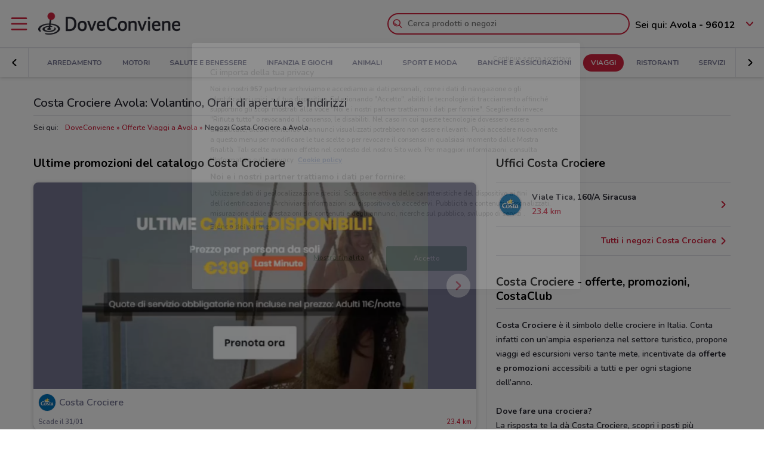

--- FILE ---
content_type: text/html; charset=UTF-8
request_url: https://www.doveconviene.it/avola/offerte/costa-crociere
body_size: 18774
content:

<!DOCTYPE html>
<html lang="it">
<head>
			<script type="text/javascript">
			window.DCConfig = {"map":{"apiKey":"AIzaSyBpqfwB1xywP2DcJ5dGOjJmQxa-1aGslig","serverApiKey":"AIzaSyDEGkAFMcshcC6mmXewxmrQemfmExwyPC0","language":"it","country":"it","woosmapApiKey":"woos-e4b99627-d6b0-3835-9844-81d66e333a44","woosmapPrivateApiKey":"322b2812-8ce9-48f8-b79a-a5de9b5953ee"},"mobileClient":false,"UIOptions":{"wizardDisabled":false},"deviceInfo":{"platform":"MacOSX","browser":"Chrome","version":"0.0","browser_name_regex":"\/^mozilla\\\/5\\.0 \\(.*mac os x.*\\) applewebkit.* \\(.*khtml.*like.*gecko.*\\) .*chrome\\\/.* safari\\\/.*$\/","browser_name_pattern":"mozilla\/5.0 (*mac os x*) applewebkit* (*khtml*like*gecko*) *chrome\/* safari\/*","parent":"Chrome Generic","comment":"Chrome Generic","browser_type":"unknown","browser_bits":"0","browser_maker":"Google Inc","browser_modus":"unknown","majorver":"0","minorver":"0","platform_version":"unknown","platform_description":"unknown","platform_bits":"0","platform_maker":"unknown","alpha":"false","beta":"false","win16":"false","win32":"false","win64":"false","frames":"false","iframes":"false","tables":"false","cookies":"false","backgroundsounds":"false","javascript":"false","vbscript":"false","javaapplets":"false","activexcontrols":"false","ismobiledevice":false,"istablet":false,"issyndicationreader":"false","crawler":false,"isfake":"false","isanonymized":"false","ismodified":"false","cssversion":"0","aolversion":"0","device_name":"unknown","device_maker":"unknown","device_type":"Desktop","device_pointing_method":"mouse","device_code_name":"unknown","device_brand_name":"unknown","renderingengine_name":"unknown","renderingengine_version":"unknown","renderingengine_description":"unknown","renderingengine_maker":"unknown"},"importantCity":"avola","jsString":{"geolocationBox":{"indirizzo_vuoto":"Inserisci un indirizzo","indirizzo_sbagliato":"Indirizzo non trovato"},"mapStores":{"negozi":"Negozi"},"retailerSearch":{"retailer_not_found":"Catena non trovata"},"subscriptions":{"at_least_a_category":"Devi selezionare almeno una categoria","select_a_city":"Seleziona una citt\u00e0","email_not_valid":"Email non valida"},"storesHours":{"open":"Aperto","closed":"Chiuso"},"adsense":{"box_title":"Sponsorizzato","expiring_label":"Non scade","ads":"Ads"},"autocomplete":{"empty_state_title":"Non ci sono risultati per \u201c{{searchText}}\u201d","empty_state_body":"Prova con una nuova ricerca: inserisci il nome di un negozio, un marchio o un prodotto. Qui sotto trovi alcuni esempi","recommended":"Consigliati","recommendedRetailers":"Negozi consigliati","recommendedCategories":"Prodotti pi\u00f9 ricercati","recommendedBrands":"Migliori Marche","history":"Ricerche recenti","retailers":"Prodotti o Negozi","brands":"Marche","categories":"Prodotti pi\u00f9 ricercati","clearHistory":"Cancella","showAll":"Mostra tutti","sponsoredGibsTitle":"In primo piano","sponsoredGibLabel":"In evidenza","viewAll":"Vedi tutti"},"productsSearch":{"filtersEmptyStateTitle":"Non ci sono risultati per \u201c{{category_name}}\u201d","filtersEmptyStateSubTitle":"Prova a modificare i filtri o effettuare una nuova ricerca, inserendo il nome di un negozio, di un marchio o di un prodotto."},"flyerInfo":{"toggleTableOfContents":"Indice del volantino","toggleNavigator":"Tutte le pagine","storesSectionTitle":"I negozi pi\u00f9 vicini"}},"surveyContent":{"enable":false,"link":"https:\/\/it.surveymonkey.com\/r\/RY8YFTP","title":"Aiutaci a migliorare DoveConviene!","description":"Ti chiediamo pochi secondi per rispondere ad alcune domande. Ci aiuterai a migliorare il servizio!","openTimeout":5000},"iubenda":{"cookiePolicyId":748674,"siteId":63217,"lang":"it","cmpApiKey":"31HHALrsKRsP6FNHyTUn5AZzzHExpZGk","position":"float-center","backgroundOverlay":true,"rejectButtonDisplay":false},"otDomainScriptString":"e167ccb1-e6cf-46d1-921c-6f30ea488f55","fbPixelId":"530194590435381","controllerName":"localizedRetailers","controllerAction":"view","utmMedium":"rp","adSense":{"enable":true,"client":"ca-pub-1374034004618092","HomePage":{"onlyImportantCity":true},"adsGridPositions":[5,10]},"advRed":{"isEnabled":true,"scriptUrl":"https:\/\/cdn1.adv.red\/adv_call_doveconviene.js"},"adwPixel":{"id":"AW-812326464","label":"z-2mCNS7kogBEMC8rIMD"},"DV360AdvPixel":{"id":"DC-13946204","label":"invmedia\/dovec00+per_session","noScriptId":"13946204"},"extnPixel":{"id":"AW-812359052"},"domain":"doveconviene.it","ampCookiebarURL":null,"baseUrl":"doveconviene.it","dfp":{"siteName":"it_doveconviene_site","interstitial":{"adUnit":"interstitial_mobile","browsePercentages":{"default":33,"premium":33}}},"timeoutImprovePosition":1000,"googleTagManager":{"id":"GTM-57FJ4Z"},"criteo":{"accountId":29222,"isEnabled":true},"optimizeAbTests":{"crossellEvolution":{"experimentId":"df_575yZRFqr9DzH7qCgMA"}},"advConf":{"categoriesSlotsId":{"animali":"401861337","arredamento":"401861457","back-to-school":"21662402241","banche-e-assicurazioni":"21662326661","black-friday":"21665976452","bricolage":"401861577","consegne-a-domicilio":"21932877915","crossell":"403382097","cura-casa-e-corpo":"401861697","discount":"401861817","elettronica":"401861937","estate":"401862057","featured":"401862177","festa-della-mamma":"401862297","in-evidenza":"21662418769","infanzia-e-giochi":"401862417","interstitial_mobile":"21815846788","iper-e-super":"401862537","motori":"401862657","natale":"401862777","novita":"22846789382","ristoranti":"401862897","salute-e-benessere":"21662402055","san-valentino":"401863017","speciale-pasqua":"401863137","sport-e-moda":"401863257","stazioni-di-servizio":"21820543034","servizi":"21662327942","test_interstitial_mobile":"21818220411","vetrina":"21723387422","viaggi":"401863377"},"homeCategory":{"mastheadFooter":{"slotId":"22264448855","sizes":{"mobile":[[300,250],[300,100]],"tablet":[[728,90]],"desktop":[[970,250],[970,90],[980,90]]},"isEnabled":true,"slotName":"IT_InPagina_2"},"gridBanner":{"slotId":"22264713918","sizes":{"mobile":[[300,250],[300,100]],"tablet":[[728,90]],"desktop":[[970,250],[970,90],[980,90]]},"isEnabled":true,"slotName":"IT_InPagina_1"},"shopperBranding":{"sizes":{"mobile":[[300,250],[300,100],[320,100],[320,50],"fluid",[1,1]],"tablet":[[728,90],"fluid",[1,1]],"desktop":[[728,90],[970,250],[970,90],[980,90],[990,250],[980,250],"fluid",[1,1]]}}},"grid":{"isEnabled":true,"positions":[{"slotId":"22264419907","position":9,"slotName":"IT_Rettangolo_Griglia1","sizes":{"desktop":[[300,250]],"tablet":[[300,250]],"mobile":[[300,250]]}},{"slotId":"22264467857","position":20,"slotName":"IT_Rettangolo_Griglia2","sizes":{"desktop":[[300,250]],"tablet":[[300,250]],"mobile":[[300,250]]}}]},"crossell":{"isEnabled":true,"positions":[{"slotId":"22264518697","position":5,"slotName":"IT_CrossSell_Desktop","sizes":{"mobile":[],"tablet":[],"desktop":[[160,600]]}}]},"viewer":{"slotId":"22264841382","sizes":{"mobile":[[320,100],[300,100],[320,50]],"tablet":[[728,90]],"desktop":[]},"isEnabled":true,"slotName":"IT_FooterViewer"},"retailer":{"mastheadHead":{"slotId":"22264504274","isEnabled":true,"sizes":{"mobile":[[320,50],[320,100],[300,250],[300,100],"fluid",[1,1]],"tablet":[[728,90],"fluid",[1,1]],"desktop":[[990,250],[980,250],[970,250],[970,90],[980,90],"fluid",[1,1]]},"slotName":"IT_Masthead_pgRetailer1"},"leftAdvSlot":{"slotId":"22264817115","isEnabled":true,"sizes":{"mobile":[[300,250],[300,100]],"tablet":[[320,100],[320,50]],"desktop":[[728,90]]},"slotName":"IT_pgRetailer2"},"rightAdvSlot":{"slotId":"22264539230","isEnabled":true,"sizes":{"mobile":[[300,250]],"tablet":[[160,600]],"desktop":[[300,600]]},"slotName":"IT_pgRetailer3"},"seoRetailerSlot":{"slotId":"22264823352","isEnabled":true,"sizes":{"mobile":[[300,250],[300,100]],"tablet":[[320,100],[320,50],[728,90]],"desktop":[[728,90]]},"slotName":"IT_pgRetailer4"},"mastheadFooter":{"slotId":"22264547297","isEnabled":true,"sizes":{"mobile":[[300,250],[300,100]],"tablet":[[320,100],[320,50],[728,90]],"desktop":[[970,250],[970,90],[980,90],[728,90]]},"slotName":"IT_pgRetailer5"}}},"search":{"priceFormat":["digits","currency"],"autocompleteSponsoredFlyerGibsLimit":10,"autocompleteInitialRetailersShownLimit":8,"autocompleteInitialBrandsShownLimit":3,"autocompleteResultsLimit":10,"enableTooltip":false,"dominationSponsoredFlyerGibsLimit":10,"sponsoredProductsLimit":10,"disableSharedBrandsOnSearch":false},"reviews":{"enabled":true},"dynamicMap":{"styleUrl":"https:\/\/maps.dovefila.it\/styles\/osm-bright\/style.json","enabled":true,"interactive":false},"assetsVersion":1765876134074,"googleAnalyticsID":"UA-18970919-7","googleAnalytics4ID":"G-NRMB2JTRLR","isPayingCountry":true,"is_webp_enabled":true,"retail_media_advs":{"viewerPage":{"footer":{"id":"234290497","adUnitId":"23202495730","slotName":"RetailMedia-Web\/RetailMedia-Web-728x90","isEnabled":true,"sizes":{"mobile":[[320,50]],"tablet":[[728,90]]}},"footer_mobile":{"id":"234290497","adUnitId":"23202495730","slotName":"RetailMedia-Web\/RetailMedia-Web-320x50","isEnabled":true,"sizes":{"mobile":[[320,50]]}},"slide":{"id":"234290497","adUnitId":"23202401850","slotName":"RetailMedia-Web\/RetailMedia-Web-300x250-viewer","isEnabled":true,"sizes":{"mobile":[[300,250]],"tablet":[[336,280],[300,250]]}}}},"country":"it","renderedLocation":["36.90982","15.13443"],"userPosition":["36.90982","15.13443"],"currentLocationSlug":"avola","locationStatus":"confirmPosition","adForm":{"enabled":true,"enabledCategoryCustomVar":true,"pm":"1451198","divider":"|","pagename":"Accesso su Doveconviene.it","categoryPageName":"Accesso su Categoria Doveconviene.it","viewerPageName":"Accesso su viewer Doveconviene.it","allPagesName":"Accesso su ALL Page Doveconviene.it","HttpHost":"track.adform.net"},"comscore":{"enabled":true,"c1":"2","c2":"32351022"},"utmSource":"direct","importantRetailers":[{"id":"656","name":"Unieuro","logo":"\/\/it-it-media.shopfully.cloud\/images\/catene\/segnalino_unieuro_webp.webp","href":"\/avola\/volantino\/unieuro","slug":"unieuro"},{"id":"31","name":"Lidl","logo":"\/\/it-it-media.shopfully.cloud\/images\/catene\/segnalino_lidl_webp.webp","href":"\/avola\/volantino\/lidl","slug":"lidl"},{"id":"102","name":"Conad","logo":"\/\/it-it-media.shopfully.cloud\/images\/catene\/segnalino_conad_webp.webp","href":"\/avola\/volantino\/conad","slug":"conad"}],"importantCategories":[{"id":14786,"name":"Biscotti","slug":"biscotti","parent_id":0,"description":"Biscotti","href":"\/avola\/prodotti\/biscotti"},{"id":14771,"name":"Colazione","slug":"colazione","parent_id":0,"description":"Colazione","href":"\/avola\/prodotti\/colazione"},{"id":14939,"name":"Acqua","slug":"acqua","parent_id":0,"description":"Acqua","href":"\/avola\/prodotti\/acqua"},{"id":14479,"name":"Crackers","slug":"crackers","parent_id":0,"description":"Crackers","href":"\/avola\/prodotti\/crackers"},{"id":14230,"name":"Tablet","slug":"tablet","parent_id":0,"description":"Tablet","href":"\/avola\/prodotti\/tablet"}],"is_retailer_premium":false};
		</script>
	
	<!-- CMP -->
<script type="text/javascript">
  const {
    iubenda: {
      lang,
    }
  } = window.DCConfig
</script>


<!-- Cookie Policy -->

<!-- ---------------------------------------------------------------------------------------------------------------------------- -->


<!--  OneTrust Cookies Consent Notice start for www.doveconviene.it  -->
<script src="https://cdn.cookielaw.org/scripttemplates/otSDKStub.js" type="text/javascript" charset="UTF-8" data-domain-script="e167ccb1-e6cf-46d1-921c-6f30ea488f55"></script>

<script type="text/javascript">
  // https://github.com/InteractiveAdvertisingBureau/GDPR-Transparency-and-Consent-Framework/blob/master/TCFv2/IAB%20Tech%20Lab%20-%20CMP%20API%20v2.md

  window.getActiveGroups = () => window.OnetrustActiveGroups.split(',').filter(group => group !== '')
  const notOnlyNecessaryCookies = (cookieActiveGroups) => window.getActiveGroups().find(preference => preference !== 'C0001')
  const dispatchEvent = (eventName) => document.dispatchEvent(new CustomEvent(eventName))
  window.isPreferenceExpressed = () => (window.tcData
  && window.tcData.cmpStatus === 'loaded'
  && (window.tcData.eventStatus === 'useractioncomplete' || window.tcData.eventStatus === 'tcloaded'))
  window.checkCookiesAccepted = (inputGroup) => window.getActiveGroups().some(group => inputGroup === group)
  

  function OptanonWrapper() {
    const cookieButton = document.querySelector('#ot-sdk-btn') || {}
    cookieButton.innerText = 'Rivedi le tue scelte sui cookie'

    OneTrust.changeLanguage(lang === 'pt-BR' ? 'pt' : lang)
    __tcfapi('addEventListener', 2, (tcData, success) => {

      // considering that OptanonWrapper is run every time an action to cookie consent is triggered, 
      // we need to remove the listener every time the callback is called
      __tcfapi('removeEventListener', 2, () => {}, tcData.listenerId);

      if (!success) return

      window.tcData = tcData

      // OT is loaded for the first time
      if (tcData.cmpStatus === 'loaded' && tcData.eventStatus === 'cmpuishown') {
        dispatchEvent('ot:onReady')
      }

      // OT is loaded NOT for the first time
      if (tcData.eventStatus === 'tcloaded') {
        dispatchEvent('ot:onReady')
        dispatchEvent('ot:onConsentChanged')
        if (notOnlyNecessaryCookies(OnetrustActiveGroups)) {
          dispatchEvent('ot:onConsentGiven')
        }
      }

      // user completed a cookie action
      if (tcData.cmpStatus === 'loaded' && tcData.eventStatus === 'useractioncomplete' ) {
        dispatchEvent('ot:onConsentChanged')
        if (notOnlyNecessaryCookies(OnetrustActiveGroups)) dispatchEvent('ot:onConsentGiven')
      }
    })

  }

  const _iub = [] // temporary to avoid errors

  document.addEventListener('ot:onReady', () => console.log('OneTrust: loaded and ready'))
  document.addEventListener('ot:onConsentChanged', () => console.log('OneTrust: consent Changed'))
  document.addEventListener('ot:onConsentGiven', () => console.log('OneTrust: consent given'))

</script>
<!-- OneTrust Cookies Consent Notice end for www.doveconviene.it -->

<!-- Override styling of cookies preferences link -->
<style>
  #ot-sdk-btn, #ot-sdk-btn.optanon-show-settings {
    background-color: transparent !important;
    color: black !important;
    border: none !important;
    padding: 0 !important;
    font-size: 12px !important;
    cursor: pointer;
  }

  #ot-sdk-btn:hover {
    text-decoration: underline;
    background-color: transparent !important;
  }
</style>
	<meta http-equiv="Content-Type" content="text/html; charset=utf-8" />	<meta http-equiv="X-UA-Compatible" content="IE=edge"/>
	<title>Costa Crociere Avola: Volantino, Orari di apertura e Indirizzi</title>

	<meta name="viewport" content="width=device-width, user-scalable=no, initial-scale=1.0, minimum-scale=1.0, maximum-scale=1.0">

	<link rel="icon" href="/assets/img/favicon.ico?v=1765876134074" type="image/x-icon" />

				<link href="https://www.doveconviene.it/avola/offerte/costa-crociere" rel="canonical" />

					
			<meta name="robots" content="index">
	
																																								
							<meta name="google-site-verification" content="zG7FQkdgzwC8pM6Vv0NNOomip-0eGqV3UFhmTBdeCok"/>			<meta name="apple-itunes-app_back" content="app-id=446366839, app-argument=dvc://www.doveconviene.it/avola/offerte/costa-crociere"/>			<meta name="google-play-app" content="app-id=it.doveconviene.android"/>			<meta name="msApplication-PackageFamilyName" content="DoveConviene"/>			<meta name="msApplication-ID" content="DoveConviene.DoveConviene.8598f2dc-7fd1-4c29-8cdd-061504321e7f"/>			<meta name="google" content="nositelinkssearchbox"/>			<meta name="description" content="Offerte del catalogo Costa Crociere a Avola, iscriviti a CostaClub e viaggia con le crociere in promozione a prezzi bassi."/>			<meta property="fb:app_id" content="411475122212302"/>			<meta property="og:site_name" content="DoveConviene"/>			<meta property="og:url" content="https://www.doveconviene.it/avola/offerte/costa-crociere"/>			<meta property="og:type" content="website"/>			<meta property="og:title" content="offerte Costa Crociere a Avola: offerte e orari"/>			<meta property="og:description" content="Costa Crociere a Avola: i volantini con le ultime offerte e gli orari. Informati su DoveConviene e risparmia nei negozi di Avola!"/>	
				<link rel="amphtml" href="https://www.doveconviene.it/amp/avola/offerte/costa-crociere" />
	
	<link rel="stylesheet" type="text/css" href="/assets/css/retailer-page.min.css?v=1765876134074"/>
	<script type="application/ld+json">
		{
    "@context": "http://schema.org",
    "@type": "Organization",
    "name": "DoveConviene",
    "url": "https://www.doveconviene.it",
    "logo": "https://www.doveconviene.it/assets/img/logos/logo-main_it.png?1765876134074",
    "sameAs": [
        "https://www.facebook.com/doveconviene",
        "https://twitter.com/doveconviene",
        "https://linkedin.com/company/shopfully/"
    ]
}	</script>

	<script type="application/ld+json">
		{
    "@context": "http://schema.org",
    "@type": "WebSite",
    "name": "DoveConviene",
    "url": "https://www.doveconviene.it"
}	</script>

	
		<script type="text/javascript">
		var dataLayer = [{"page_type":"retailer","url":"avola\/viaggi","category_slug":"viaggi","retailer_slug":"costa-crociere","ract":"LocalizedRetailers.view"}];
	</script>
		<!-- Google Tag Manager -->
<noscript><iframe src="//www.googletagmanager.com/ns.html?id=GTM-57FJ4Z"
height="0" width="0" style="display:none;visibility:hidden"></iframe></noscript>
<script>(function(w,d,s,l,i){w[l]=w[l]||[];w[l].push({'gtm.start':
new Date().getTime(),event:'gtm.js'});var f=d.getElementsByTagName(s)[0],
j=d.createElement(s),dl=l!='dataLayer'?'&l='+l:'';j.async=true;j.src=
'//www.googletagmanager.com/gtm.js?id='+i+dl;f.parentNode.insertBefore(j,f);
})(window,document,'script','dataLayer','GTM-57FJ4Z');</script>
<!-- End Google Tag Manager -->	
	<!-- Begin Swiper -->
		<link href='/assets/css/swiper-bundle.min.css?v=1765876134074' rel='stylesheet' />
	<!-- End Swiper -->

	</head>

<body>
		<div class="mainWrapper " id="bb-mainWrapper">
		<div class="mainWrapper__header" id="bb-mainWrapper__header">

						<div class="mainHeader" id="bb-mainHeader">
    <div class="mainHeader__content" id="bb-mainHeaderContent">
        
        <div class="sidenav-wrapper">
  <nav id="js-sidenav" role="navigation" class="sidenav">
    <ul class="sidenav-list">
      <li class="sidenav-header">
  <div class="sidenav-header__logo">
    
<a href="/avola"><img src="/assets/img/logos/logo-main_it.png?v=1765876134074" alt="DoveConviene - Le offerte dei negozi intorno a te"/></a>  </div>
  <h3 class="sidenav-header__title">
    Esplora  </h3>
</li>      
<li class="sidenav-item sidenav-item--category" data-category-slug='in-evidenza'>
      <a href="/avola" class="sidenav-item-content">
      
  <div class="sidenav-item__icon">
    
  <span class="icon " data-svg="/assets/icons/home.svg?v=1765876134074"></span>
  </div>
<div class="sidenav-item__text">
  In Evidenza</div>
    </a>
    </li>            
<li class="sidenav-item sidenav-item--categories" >
      <div class="sidenav-item-content">
      
  <div class="sidenav-item__icon">
    
  <span class="icon " data-svg="/assets/icons/category.svg?v=1765876134074"></span>
  </div>
<div class="sidenav-item__text">
  Categorie</div>
    </div>
	      

<ul class="sidenav-list sidenav-list--submenu">
    
<li class="sidenav-item sidenav-item--category" data-category-slug='iper-e-super'>
      <a href="/avola/iper-e-super" class="sidenav-item-content">
      
<div class="sidenav-item__text">
  Iper e super</div>
    </a>
    </li>    
<li class="sidenav-item sidenav-item--category" data-category-slug='discount'>
      <a href="/avola/discount" class="sidenav-item-content">
      
<div class="sidenav-item__text">
  Discount</div>
    </a>
    </li>    
<li class="sidenav-item sidenav-item--category" data-category-slug='elettronica'>
      <a href="/avola/elettronica" class="sidenav-item-content">
      
<div class="sidenav-item__text">
  Elettronica</div>
    </a>
    </li>  <div class="sidenav-collapse sidenav-collapse--close">
    

<li class="sidenav-item sidenav-collapse__head" id='js-menuShowAllCategories' role='button'>
      <div class="sidenav-item-content">
      
<div class="sidenav-item__text">
  Visualizza tutte le categorie</div>
  <div class="sidenav-collapse__icon"><span class="icon" data-svg=/assets/icons/arrow_down.svg?v=1765876134074></span></div>    </div>
	  </li>    <ul id="js-menuCollapsedCategories" class="sidenav-list sidenav-collapse__content">
          
<li class="sidenav-item sidenav-item--category" data-category-slug='novita'>
      <a href="/avola/novita" class="sidenav-item-content">
      
<div class="sidenav-item__text">
  Novità</div>
    </a>
    </li>          
<li class="sidenav-item sidenav-item--category" data-category-slug='cura-casa-e-corpo'>
      <a href="/avola/cura-casa-e-corpo" class="sidenav-item-content">
      
<div class="sidenav-item__text">
  Cura casa e corpo</div>
    </a>
    </li>          
<li class="sidenav-item sidenav-item--category" data-category-slug='bricolage'>
      <a href="/avola/bricolage" class="sidenav-item-content">
      
<div class="sidenav-item__text">
  Bricolage</div>
    </a>
    </li>          
<li class="sidenav-item sidenav-item--category" data-category-slug='arredamento'>
      <a href="/avola/arredamento" class="sidenav-item-content">
      
<div class="sidenav-item__text">
  Arredamento</div>
    </a>
    </li>          
<li class="sidenav-item sidenav-item--category" data-category-slug='motori'>
      <a href="/avola/motori" class="sidenav-item-content">
      
<div class="sidenav-item__text">
  Motori</div>
    </a>
    </li>          
<li class="sidenav-item sidenav-item--category" data-category-slug='salute-e-benessere'>
      <a href="/avola/salute-e-benessere" class="sidenav-item-content">
      
<div class="sidenav-item__text">
  Salute e Benessere</div>
    </a>
    </li>          
<li class="sidenav-item sidenav-item--category" data-category-slug='infanzia-e-giochi'>
      <a href="/avola/infanzia-e-giochi" class="sidenav-item-content">
      
<div class="sidenav-item__text">
  Infanzia e giochi</div>
    </a>
    </li>          
<li class="sidenav-item sidenav-item--category" data-category-slug='animali'>
      <a href="/avola/animali" class="sidenav-item-content">
      
<div class="sidenav-item__text">
  Animali</div>
    </a>
    </li>          
<li class="sidenav-item sidenav-item--category" data-category-slug='sport-e-moda'>
      <a href="/avola/sport-e-moda" class="sidenav-item-content">
      
<div class="sidenav-item__text">
  Sport e Moda</div>
    </a>
    </li>          
<li class="sidenav-item sidenav-item--category" data-category-slug='banche-e-assicurazioni'>
      <a href="/avola/banche-e-assicurazioni" class="sidenav-item-content">
      
<div class="sidenav-item__text">
  Banche e Assicurazioni</div>
    </a>
    </li>          
<li class="sidenav-item sidenav-item--category" data-category-slug='viaggi'>
      <a href="/avola/viaggi" class="sidenav-item-content">
      
<div class="sidenav-item__text">
  Viaggi</div>
    </a>
    </li>          
<li class="sidenav-item sidenav-item--category" data-category-slug='ristoranti'>
      <a href="/avola/ristoranti" class="sidenav-item-content">
      
<div class="sidenav-item__text">
  Ristoranti</div>
    </a>
    </li>          
<li class="sidenav-item sidenav-item--category" data-category-slug='servizi'>
      <a href="/avola/servizi" class="sidenav-item-content">
      
<div class="sidenav-item__text">
  Servizi</div>
    </a>
    </li>        </ul>
  </div>
</ul>  </li>            
<li class="sidenav-item " >
      <a href="/avola/catene-e-negozi" class="sidenav-item-content">
      
  <div class="sidenav-item__icon">
    
  <span class="icon " data-svg="/assets/icons/store.svg?v=1765876134074"></span>
  </div>
<div class="sidenav-item__text">
  Negozi</div>
    </a>
    </li>              
<li class="sidenav-item " >
      <a href="/subscriptions/add" class="sidenav-item-content">
      
  <div class="sidenav-item__icon">
    
  <span class="icon " data-svg="/assets/icons/alert.svg?v=1765876134074"></span>
  </div>
<div class="sidenav-item__text">
  Newsletter</div>
    </a>
    </li>                </ul>
  </nav>
  <div class="sidenav-overlay">
    
  <span class="icon " data-svg="/assets/icons/close.svg?v=1765876134074"></span>
  </div>
</div>        <header class="toolbar" id="bb-header-main">
	<div class="toolbar__logoActions">

		<div id="bb-menu" class="toolbar__menu">
			<span class="icon">
				<svg xmlns="http://www.w3.org/2000/svg" viewBox="0 0 24 24"><path fill="none" d="M0 0h24v24H0z"/><path d="M3 4h18c.6 0 1 .4 1 1s-.4 1-1 1H3c-.6 0-1-.4-1-1s.4-1 1-1zm0 7h18c.6 0 1 .4 1 1s-.4 1-1 1H3c-.6 0-1-.4-1-1s.4-1 1-1zm0 7h18c.6 0 1 .4 1 1s-.4 1-1 1H3c-.6 0-1-.4-1-1s.4-1 1-1z" fill-rule="evenodd" clip-rule="evenodd"/></svg>			</span>
		</div>

		<div class="toolbar__logo">
			
<a href="/avola"><img src="/assets/img/logos/logo-main_it.png?v=1765876134074" alt="DoveConviene - Le offerte dei negozi intorno a te"/></a>		</div>

					<div class="toolbar__search">
				
<div id="js-new-autocomplete" class="new-autocomplete "  data-utm_source='direct' data-utm_medium='h' data-c='it_IT' data-t='w' data-lat='36.90982' data-lng='15.13443' data-dcid='696dfff2-cd50-41c2-8b85-3b100a6b411c' data-et='' data-ts='' data-locationSource='f'>
  <div class="autocomplete__input-wrapper">
    <div class="autocomplete__search-bar">
      <input id="js-mainHeaderSearch" type="text" placeholder="Cerca prodotti o negozi" class="input disabled" autocomplete="off" />
      <div id="js-search-icon" class="inputIcon__icon autocomplete__icon autocomplete__icon-search color--mid_grey">
        <span class="icon searchIcon">
          <svg xmlns="http://www.w3.org/2000/svg" viewBox="0 0 24 24"><path fill="none" d="M0 0h24v24H0z"/><path d="M16.8 15.4l4.9 4.9c.4.4.4 1 0 1.4s-1 .4-1.4 0l-4.9-4.9c-1.4 1.1-3.2 1.8-5.1 1.8-4.6 0-8.3-3.7-8.3-8.3S5.7 2 10.3 2s8.3 3.7 8.3 8.3c0 1.9-.7 3.7-1.8 5.1zm-6.5 1.2c3.5 0 6.3-2.8 6.3-6.3S13.8 4 10.3 4 4 6.8 4 10.3s2.8 6.3 6.3 6.3zm-5.4-6.3c0-.5.4-1 1-1s1 .4 1 1c0 1.9 1.5 3.4 3.4 3.4.5 0 1 .4 1 1s-.4 1-1 1c-3 0-5.4-2.4-5.4-5.4z"/></svg>        </span>
        <span class="icon loadingIcon">
          <img src="/assets/img/loader.gif?v=1765876134074" alt="Loading">
        </span>
      </div>
      <div class="inputIcon__icon autocomplete__icon autocomplete__icon-clear color--mid_grey">
        
  <span class="icon " data-svg="/assets/icons/close_circle.svg?v=1765876134074"></span>
      </div>
    </div>

    <div class="autocomplete__icon autocomplete__icon-close">
      
  <span class="icon " data-svg="/assets/icons/close.svg?v=1765876134074"></span>
    </div>

    <div class="tooltip is-hidden" id="js-searchTooltip">
      <p class="tooltip__text">Da oggi puoi cercare i tuoi negozi, marchi e prodotti preferiti direttamente da qui</p>
      <p class="tooltip__button-wrapper">
        <span class=tooltip__action>Ho capito</span>
      </p>
    </div>
  </div>
  <div class="autocomplete__dropdown bgColor--white">
    <div class="autocomplete__results"></div>
    <div class="autocomplete__loader">
      <span class="icon loadingIcon">
        <img src="/assets/img/loader.gif?v=1765876134074" alt="Loading">
      </span>
    </div>
  </div>
</div>
			</div>
		
	</div>

	<div class="toolbar__geolocator" id="bb-toolbarGeolocator">
		<div>
			


<div id="bb-geolocator" class="geolocator">

  <div id="bb-geolocatorCTA" class="geolocator__cta">
    <div class="geolocator__text">
      
      <div class="geolocator__address">
        <span class="geolocator__prefix bb-formPrefix">Sei qui:</span>
        Avola - 96012      </div>
    </div>
    
    <div class="geolocator__icon">

      <button class="color--primary bb-improvePositionBtn button--icon" type="button"><div class="button__flexWrapper "><div class="button__icon"><div class="icon" data-svg="/assets/icons/arrow_down.svg?v=1765876134074"></div></div></div></button>    </div>
  </div>

  <div id="bb-dialog-geolocation" class="geolocator__dropdownMenu closed">
    <div class="textAlign--center">
      <h3 class="title">Modifica la tua posizione!</h3>
      
        <form action="#">
          <div class="form-group bb-formGroup">
            <div class="form-group--input_wrapper geolocator bb-formGroupWrapper">
	<input class="form-control bb-placeAutocompleteInput geolocator__input" type="text" placeholder="Avola - 96012">
	<div class="bb-formIcon input-icon icon location_icon">
		<span class="location_icon__pin bb-resetPlaceAutocomplete" data-svg="/assets/icons/close_circle.svg?v=1765876134074"></span>
		<span class="location_icon__error" data-svg="/assets/icons/error.svg?v=1765876134074"></span>
	</div>
	<div class="input-icon icon is-loading_img"><img src="/assets/img/loader.gif?v=1765876134074" alt="Loading"></div>
	<ul class="suggestion-list is-hidden bb-placeAutocompleteSuggestions"></ul>
</div>
          </div>
        </form>

        <div id="bb-findLocation" class="hidden geolocator__findLocation">
          <div class="findLocation__divider">
            oppure
            <div class="findLocation__loader"><img src="/assets/img/loader.gif?v=1765876134074" alt="Loading"></div>
          </div>

          <button class="button--raised bgColor--primary button--icon color--white bb-findLocationBtn findLocation__button button--icon" wrapperClass="categoriesMenu__buttonWrapper" type="button" reversed="reversed"><div class="button__flexWrapper categoriesMenu__buttonWrapper"><div class="button__text">Trovami</div><div class="button__icon"><div class="icon" data-svg="/assets/icons/gps.svg?v=1765876134074"></div></div></div></button>        </div>

    </div>
  </div>
</div>

<form id="bb-geoform" action="/Users/changePosition" method="post">
    <input type="hidden" id="bb-geoform-data" name="data"/>
</form>
		</div>
	</div>
</header>

<script type="text/template" id="bb-templateSuggestion">
	<span><%=description%></span>
</script>
                <div class="mainHeader__categoriesMenu" id="bb-mainHeaderCategoriesMenu">
            <div class="categories-menu-wrapper color--mid_grey">
  <nav id="js-categoriesMenu" class="categories-menu swiper">
    <ul class="swiper-wrapper categories-menu__list">
                <li data-index="0" class="swiper-slide categories-menu__item ">
              <a class="categories-menu__link" data-category-slug="in-evidenza" href="/avola">
                In Evidenza              </a>
          </li>
                  <li data-index="1" class="swiper-slide categories-menu__item ">
              <a class="categories-menu__link" data-category-slug="iper-e-super" href="/avola/iper-e-super">
                Iper e super              </a>
          </li>
                  <li data-index="2" class="swiper-slide categories-menu__item ">
              <a class="categories-menu__link" data-category-slug="discount" href="/avola/discount">
                Discount              </a>
          </li>
                  <li data-index="3" class="swiper-slide categories-menu__item ">
              <a class="categories-menu__link" data-category-slug="elettronica" href="/avola/elettronica">
                Elettronica              </a>
          </li>
                  <li data-index="4" class="swiper-slide categories-menu__item ">
              <a class="categories-menu__link" data-category-slug="novita" href="/avola/novita">
                Novità              </a>
          </li>
                  <li data-index="5" class="swiper-slide categories-menu__item ">
              <a class="categories-menu__link" data-category-slug="cura-casa-e-corpo" href="/avola/cura-casa-e-corpo">
                Cura casa e corpo              </a>
          </li>
                  <li data-index="6" class="swiper-slide categories-menu__item ">
              <a class="categories-menu__link" data-category-slug="bricolage" href="/avola/bricolage">
                Bricolage              </a>
          </li>
                  <li data-index="7" class="swiper-slide categories-menu__item ">
              <a class="categories-menu__link" data-category-slug="arredamento" href="/avola/arredamento">
                Arredamento              </a>
          </li>
                  <li data-index="8" class="swiper-slide categories-menu__item ">
              <a class="categories-menu__link" data-category-slug="motori" href="/avola/motori">
                Motori              </a>
          </li>
                  <li data-index="9" class="swiper-slide categories-menu__item ">
              <a class="categories-menu__link" data-category-slug="salute-e-benessere" href="/avola/salute-e-benessere">
                Salute e Benessere              </a>
          </li>
                  <li data-index="10" class="swiper-slide categories-menu__item ">
              <a class="categories-menu__link" data-category-slug="infanzia-e-giochi" href="/avola/infanzia-e-giochi">
                Infanzia e giochi              </a>
          </li>
                  <li data-index="11" class="swiper-slide categories-menu__item ">
              <a class="categories-menu__link" data-category-slug="animali" href="/avola/animali">
                Animali              </a>
          </li>
                  <li data-index="12" class="swiper-slide categories-menu__item ">
              <a class="categories-menu__link" data-category-slug="sport-e-moda" href="/avola/sport-e-moda">
                Sport e Moda              </a>
          </li>
                  <li data-index="13" class="swiper-slide categories-menu__item ">
              <a class="categories-menu__link" data-category-slug="banche-e-assicurazioni" href="/avola/banche-e-assicurazioni">
                Banche e Assicurazioni              </a>
          </li>
                  <li data-index="14" class="swiper-slide categories-menu__item categories-menu__item--active">
              <a class="categories-menu__link" data-category-slug="viaggi" href="/avola/viaggi">
                Viaggi              </a>
          </li>
                  <li data-index="15" class="swiper-slide categories-menu__item ">
              <a class="categories-menu__link" data-category-slug="ristoranti" href="/avola/ristoranti">
                Ristoranti              </a>
          </li>
                  <li data-index="16" class="swiper-slide categories-menu__item ">
              <a class="categories-menu__link" data-category-slug="servizi" href="/avola/servizi">
                Servizi              </a>
          </li>
                  </ul>
  </nav>

  <div class="categories-menu__navigation categories-menu__navigation--prev">
      <button class="button--block bgColor--white activeColor--primary disabledColor--light_grey button--icon" type="button"><div class="button__flexWrapper "><div class="button__icon"><div class="icon" data-svg="/assets/icons/arrow_left.svg?v=1765876134074"></div></div></div></button>    </div>
    
    <div class="categories-menu__navigation categories-menu__navigation--next">
      <button class="button--block bgColor--white activeColor--primary disabledColor--light_grey button--icon" type="button"><div class="button__flexWrapper "><div class="button__icon"><div class="icon" data-svg="/assets/icons/arrow_right.svg?v=1765876134074"></div></div></div></button>    </div>
    
</div>
        </div>
    </div>
</div>
					</div>

		<div class="mainWrapper__content">
						<div id="bb-adv-wrapper" class="container bb-adv-wrapper"></div>
						<div class="container">
								<div class="shopperBrandingContainer" id="sb-banner"></div>
																						</div>
				
<main class="container container--withMargin">
	

<header class="contentHeader " >
	

			<div class="contentHeader__title">
			<h1 class="contentHeader__titleText">
				Costa Crociere Avola: Volantino, Orari di apertura e Indirizzi			</h1>
		</div>
			
			<div class="contentHeader__breadcrumbs">
			
<div class="breadcrumbs">

	<span class="breadcrumbs__text">Sei qui:</span>

	<ol class="breadcrumbs__list">

					<li class="breadcrumbs__listItem">
									<a href="/avola">DoveConviene</a>							</li>
					<li class="breadcrumbs__listItem">
									<a href="/avola/viaggi">Offerte Viaggi a Avola</a>							</li>
		
		<li class="breadcrumbs__listItem breadcrumbs__listItem--active">
			Negozi Costa Crociere a Avola		</li>
	</ol>
</div>

<script type="application/ld+json">
	{
		"@context": "https://schema.org",
		"@type": "BreadcrumbList",
		"itemListElement":
		[
							{
					"@type": "ListItem",
					"position": 1,
					"item": {
							"@id": "/avola",
							"name": "DoveConviene"
						}
				},
											{
					"@type": "ListItem",
					"position": 2,
					"item": {
							"@id": "/avola/viaggi",
							"name": "Offerte Viaggi a Avola"
						}
				},
											{
					"@type": "ListItem",
					"position": 3,
					"name": "Negozi Costa Crociere a Avola"
				}
		]
	}
</script>
		</div>
	</header>

	<div id="js-retailerPage" class="retailerPage" data-utm_medium='rp' data-slug='costa-crociere' data-rid='80'>
		<div class="retailerPage__flyerList">
			<div class="retailerPage__flyerListHeader">
				  <h2 class="title truncateText"> Ultime promozioni del catalogo Costa Crociere </h2>
			</div>
			<div class="retailerPage__flyerListContent">
				
<div class="retailerPage__section retailerPage__staticViewer">
  <div id="js-flyerStaticViewer" class="js-flyerStaticViewer flyerStaticViewer"  data-type='flyer' data-weight='100' data-cid='8' data-fid='1472365' data-name='retailerStaticViewer' data-orid='80' data-utm_medium='rsv' data-url='https://api-viewer-zmags.shopfully.cloud/publication/it_it_734159'>
  <div class="staticFlyerViewer">
    <div class="staticFlyerViewer__viewer">
      <div class="staticFlyerViewer__wrapper">
        <div class="staticFlyerViewer__page">
          <img class="js-flyerStaticViewer__preview" src="//it-it-media.shopfully.cloud/images/volantini/big_1472365_webp.webp" />
        </div>
      </div>
      <a href="/avola/viaggi/costa-crociere/offerte/ultime-offerte-costa-crociere?flyerId=1472365&flyerPage=1&utm_medium=rsv&origin_retailer_id=80" class="overlay js-flyerStaticViewer__href"></a>

      <a href="/avola/viaggi/costa-crociere/offerte/ultime-offerte-costa-crociere?flyerId=1472365&flyerPage=1&utm_medium=rsv&origin_retailer_id=80" class="btn is-disabled button-next js-flyerStaticViewer__href">
        
  <span class="icon " data-svg="/assets/icons/arrow_right.svg?v=1765876134074"></span>
      </a>
    </div>

    <a href="/avola/viaggi/costa-crociere/offerte/ultime-offerte-costa-crociere?flyerId=1472365&flyerPage=1&utm_medium=rsv&origin_retailer_id=80"  class="staticFlyerViewer__footer js-flyerStaticViewer__href">
    
              <div class="row">
          <h3 class="staticFlyerViewer__titleText">
            <span class="image">
              <div class="roundedImage">
                <img src="//it-it-media.shopfully.cloud/images/catene/segnalino_costa-crociere@2x_webp.webp" alt="Costa Crociere">
              </div>
            </span>
            <span class="titleText">
              Costa Crociere            </span>
          </h3>
        </div>
      
      <div class="row">
        <span class="staticFlyerViewer__detailsPrimary">Scade il 31/01</span>
                  <span class="staticFlyerViewer__detailsSecondary">23.4 km</span>
              </div>
    </a>
  </div>
</div>
</div>
												<div class="bb-adv bb-adv-wrapper-left" id="bb-adv-wrapper-left"></div>

				
				<div class="retailerPage__section section--border" data-utm_medium="csr">
		<div class="retailerPage__sectionHeader">
		<h3 class="retailerPage__sectionTitle color--default">
			Altri volantini nelle vicinanze		</h3>
	</div>
		<div id="js-relatedFlyers-loader" class="loading_text">
		<span>Loading&hellip;</span>
		<img src="/assets/img/loader.gif?v=1765876134074" alt="Loading">
	</div>
	<div id="js-relatedFlyers" class="relatedFlyers swiper" style="display: none">
			<div class="swiper-wrapper">
									<div class="swiper-slide">
						<!-- Flyer card with less information. Used in carousel -->
<div id="1471475" class="minimalFlyerCard flyerCard "  data-type='flyer' data-weight='100' data-cid='8'>
  <a  class='flyerCard__body bgColor--light_grey' href='/viaggi/bravo/catalogo/ultime-offerte-bravo?flyerId=1471475&amp;flyerPage=1&amp;utm_medium=csr&amp;origin_retailer_id=80&amp;destination_retailer_id=682'>
    
  <img  src='/assets/img/flyer_card/flyer_placeholder.png?v=1765876134074' class='flyerCard__image lazyload' alt='Orange edition 2026' data-src='//it-it-media.shopfully.cloud/images/volantini/big_1471475_webp.webp'>
      </a>
  <div class="flyerCard__footer">
    <h3 class="flyerCard__titleText">Bravo</h3>
  </div>
</div>
					</div>
									<div class="swiper-slide">
						<!-- Flyer card with less information. Used in carousel -->
<div id="1478803" class="minimalFlyerCard flyerCard "  data-type='flyer' data-weight='100' data-cid='8'>
  <a  class='flyerCard__body bgColor--light_grey' href='/viaggi/gnv/volantino/ultime-offerte-gnv?flyerId=1478803&amp;flyerPage=1&amp;utm_medium=csr&amp;origin_retailer_id=80&amp;destination_retailer_id=3494'>
    
  <img  src='/assets/img/flyer_card/flyer_placeholder.png?v=1765876134074' class='flyerCard__image lazyload' alt='-40% di sconto' data-src='//it-it-media.shopfully.cloud/images/volantini/big_1478803_webp.webp'>
      <div class="flyerCard__overlayInfo">
    <span class="badge bgColor--orange color--white">-1 Giorno</span>
  </div>
  </a>
  <div class="flyerCard__footer">
    <h3 class="flyerCard__titleText">GNV</h3>
  </div>
</div>
					</div>
									<div class="swiper-slide">
						<!-- Flyer card with less information. Used in carousel -->
<div id="1393381" class="minimalFlyerCard flyerCard "  data-type='flyer' data-weight='100' data-cid='8'>
  <a  class='flyerCard__body bgColor--light_grey' href='/viaggi/eurospin-viaggi/volantino/ultime-offerte-eurospin-viaggi?flyerId=1393381&amp;flyerPage=1&amp;utm_medium=csr&amp;origin_retailer_id=80&amp;destination_retailer_id=40'>
    
  <img  src='/assets/img/flyer_card/flyer_placeholder.png?v=1765876134074' class='flyerCard__image lazyload' alt='Speciale Inverno ' data-src='//it-it-media.shopfully.cloud/images/volantini/big_1393381_webp.webp'>
      </a>
  <div class="flyerCard__footer">
    <h3 class="flyerCard__titleText">Eurospin Viaggi</h3>
  </div>
</div>
					</div>
									<div class="swiper-slide">
						<!-- Flyer card with less information. Used in carousel -->
<div id="1450536" class="minimalFlyerCard flyerCard "  data-type='flyer' data-weight='100' data-cid='8'>
  <a  class='flyerCard__body bgColor--light_grey' href='/viaggi/alpitour/catalogo/ultime-offerte-alpitour?flyerId=1450536&amp;flyerPage=1&amp;utm_medium=csr&amp;origin_retailer_id=80&amp;destination_retailer_id=46'>
    
  <img  src='/assets/img/flyer_card/flyer_placeholder.png?v=1765876134074' class='flyerCard__image lazyload' alt='Alpiclub' data-src='//it-it-media.shopfully.cloud/images/volantini/big_1450536_webp.webp'>
      </a>
  <div class="flyerCard__footer">
    <h3 class="flyerCard__titleText">Alpitour</h3>
  </div>
</div>
					</div>
									<div class="swiper-slide">
						<!-- Flyer card with less information. Used in carousel -->
<div id="1396161" class="minimalFlyerCard flyerCard "  data-type='flyer' data-weight='100' data-cid='8'>
  <a  class='flyerCard__body bgColor--light_grey' href='/viaggi/alpitour/catalogo/ultime-offerte-alpitour?flyerId=1396161&amp;flyerPage=1&amp;utm_medium=csr&amp;origin_retailer_id=80&amp;destination_retailer_id=46'>
    
  <img  src='/assets/img/flyer_card/flyer_placeholder.png?v=1765876134074' class='flyerCard__image lazyload' alt='OCEANO INDIANO · CARAIBI' data-src='//it-it-media.shopfully.cloud/images/volantini/big_1396161_webp.webp'>
      </a>
  <div class="flyerCard__footer">
    <h3 class="flyerCard__titleText">Alpitour</h3>
  </div>
</div>
					</div>
									<div class="swiper-slide">
						<!-- Flyer card with less information. Used in carousel -->
<div id="1396160" class="minimalFlyerCard flyerCard "  data-type='flyer' data-weight='100' data-cid='8'>
  <a  class='flyerCard__body bgColor--light_grey' href='/viaggi/alpitour/catalogo/ultime-offerte-alpitour?flyerId=1396160&amp;flyerPage=1&amp;utm_medium=csr&amp;origin_retailer_id=80&amp;destination_retailer_id=46'>
    
  <img  src='/assets/img/flyer_card/flyer_placeholder.png?v=1765876134074' class='flyerCard__image lazyload' alt='CANARIE · EGITTO' data-src='//it-it-media.shopfully.cloud/images/volantini/big_1396160_webp.webp'>
      </a>
  <div class="flyerCard__footer">
    <h3 class="flyerCard__titleText">Alpitour</h3>
  </div>
</div>
					</div>
									<div class="swiper-slide">
						<!-- Flyer card with less information. Used in carousel -->
<div id="1375786" class="minimalFlyerCard flyerCard "  data-type='flyer' data-weight='100' data-cid='8'>
  <a  class='flyerCard__body bgColor--light_grey' href='/viaggi/alpitour/catalogo/ultime-offerte-alpitour?flyerId=1375786&amp;flyerPage=1&amp;utm_medium=csr&amp;origin_retailer_id=80&amp;destination_retailer_id=46'>
    
  <img  src='/assets/img/flyer_card/flyer_placeholder.png?v=1765876134074' class='flyerCard__image lazyload' alt='Le nostre migliori offerte per te' data-src='//it-it-media.shopfully.cloud/images/volantini/big_1375786_webp.webp'>
      </a>
  <div class="flyerCard__footer">
    <h3 class="flyerCard__titleText">Alpitour</h3>
  </div>
</div>
					</div>
									<div class="swiper-slide">
						<!-- Flyer card with less information. Used in carousel -->
<div id="1375785" class="minimalFlyerCard flyerCard "  data-type='flyer' data-weight='100' data-cid='8'>
  <a  class='flyerCard__body bgColor--light_grey' href='/viaggi/alpitour/catalogo/ultime-offerte-alpitour?flyerId=1375785&amp;flyerPage=1&amp;utm_medium=csr&amp;origin_retailer_id=80&amp;destination_retailer_id=46'>
    
  <img  src='/assets/img/flyer_card/flyer_placeholder.png?v=1765876134074' class='flyerCard__image lazyload' alt='INCANTO BOREALE' data-src='//it-it-media.shopfully.cloud/images/volantini/big_1375785_webp.webp'>
      </a>
  <div class="flyerCard__footer">
    <h3 class="flyerCard__titleText">Alpitour</h3>
  </div>
</div>
					</div>
									<div class="swiper-slide">
						<!-- Flyer card with less information. Used in carousel -->
<div id="1203971" class="minimalFlyerCard flyerCard "  data-type='flyer' data-weight='100' data-cid='8'>
  <a  class='flyerCard__body bgColor--light_grey' href='/viaggi/msc-crociere/catalogo/ultime-offerte-msc-crociere?flyerId=1203971&amp;flyerPage=1&amp;utm_medium=csr&amp;origin_retailer_id=80&amp;destination_retailer_id=79'>
    
  <img  src='/assets/img/flyer_card/flyer_placeholder.png?v=1765876134074' class='flyerCard__image lazyload' alt='Una crociera da sogno per ricordi che durano una vita' data-src='//it-it-media.shopfully.cloud/images/volantini/big_1203971_webp.webp'>
      </a>
  <div class="flyerCard__footer">
    <h3 class="flyerCard__titleText">MSC Crociere</h3>
  </div>
</div>
					</div>
							</div>

		<div class="swiper-button-prev hide-mobile">
			
  <span class="icon " data-svg="/assets/icons/arrow_left.svg?v=1765876134074"></span>
		</div>
		<div class="swiper-button-next hide-mobile">
			
  <span class="icon " data-svg="/assets/icons/arrow_right.svg?v=1765876134074"></span>
		</div>
	</div>
</div>
<div class="retailerPage__section section--border" data-utm_medium="bcr">
		<div class="retailerPage__sectionHeader">
		<h3 class="retailerPage__sectionTitle color--default">
			Nuovi prodotti da provare		</h3>
	</div>
		<div id="js-relatedBrandFlyers-loader" class="loading_text">
		<span>Loading&hellip;</span>
		<img src="/assets/img/loader.gif?v=1765876134074" alt="Loading">
	</div>
	<div id="js-relatedBrandFlyers" class="relatedFlyers swiper" style="display: none">
			<div class="swiper-wrapper">
									<div class="swiper-slide">
						<!-- Flyer card with less information. Used in carousel -->
<div id="1453337" class="minimalFlyerCard flyerCard js-isSpotlight"  data-type='s2s' data-weight='537' data-cid='5' data-orid='80' data-rid='3595' data-utm_source='direct' data-utm_medium='bcr' data-c='it_IT' data-t='w' data-lat='36.90982' data-lng='15.13443' data-dcid='696dfff2-cd50-41c2-8b85-3b100a6b411c' data-et='' data-ts='' data-locationSource='f' data-a='ov' data-fvk='w' data-fid='1453337'>
  <a  class='flyerCard__body bgColor--light_grey' data-href='https://s2s.doveconviene.it/redirect?lat=36.90982&amp;lng=15.13443&amp;muid=696dfff2-1334-40c2-99ef-3b100a6b411c&amp;utm_source=direct&amp;utm_medium=rp&amp;t=w&amp;c=it_it&amp;layout=collection&amp;context=doveconviene&amp;fid=1453337&amp;next=https://drivetostore.doveconviene.it/it_it-52935'>
    
  <img  src='/assets/img/flyer_card/flyer_placeholder.png?v=1765876134074' class='flyerCard__image lazyload' alt='Gennaio Veggie Cashback' data-src='//it-it-media.shopfully.cloud/images/volantini/big_1453337_webp.webp'>
      </a>
  <div class="flyerCard__footer">
    <h3 class="flyerCard__titleText">Garden Gourmet</h3>
  </div>
</div>
					</div>
									<div class="swiper-slide">
						<!-- Flyer card with less information. Used in carousel -->
<div id="1479847" class="minimalFlyerCard flyerCard "  data-type='flyer' data-weight='100' data-cid='9'>
  <a  class='flyerCard__body bgColor--light_grey' href='/cura-casa-e-corpo/mesauda/volantino/ultime-offerte-mesauda?flyerId=1479847&amp;flyerPage=1&amp;utm_medium=bcr&amp;origin_retailer_id=80&amp;destination_retailer_id=4522'>
    
  <img  src='/assets/img/flyer_card/flyer_placeholder.png?v=1765876134074' class='flyerCard__image lazyload' alt='Winter Sale' data-src='//it-it-media.shopfully.cloud/images/volantini/big_1479847_webp.webp'>
      </a>
  <div class="flyerCard__footer">
    <h3 class="flyerCard__titleText">Mesauda</h3>
  </div>
</div>
					</div>
									<div class="swiper-slide">
						<!-- Flyer card with less information. Used in carousel -->
<div id="1274995" class="minimalFlyerCard flyerCard "  data-type='flyer' data-weight='100' data-cid='45'>
  <a  class='flyerCard__body bgColor--light_grey' href='/banche-e-assicurazioni/hype/volantino/ultime-offerte-hype?flyerId=1274995&amp;flyerPage=1&amp;utm_medium=bcr&amp;origin_retailer_id=80&amp;destination_retailer_id=3640'>
    
  <img  src='/assets/img/flyer_card/flyer_placeholder.png?v=1765876134074' class='flyerCard__image lazyload' alt='Ti basta hype' data-src='//it-it-media.shopfully.cloud/images/volantini/big_1274995_webp.webp'>
      </a>
  <div class="flyerCard__footer">
    <h3 class="flyerCard__titleText">Hype</h3>
  </div>
</div>
					</div>
									<div class="swiper-slide">
						<!-- Flyer card with less information. Used in carousel -->
<div id="1470633" class="minimalFlyerCard flyerCard "  data-type='flyer' data-weight='100' data-cid='48'>
  <a  class='flyerCard__body bgColor--light_grey' href='/servizi/eni/volantino/ultime-offerte-eni?flyerId=1470633&amp;flyerPage=1&amp;utm_medium=bcr&amp;origin_retailer_id=80&amp;destination_retailer_id=3800'>
    
  <img  src='/assets/img/flyer_card/flyer_placeholder.png?v=1765876134074' class='flyerCard__image lazyload' alt='FIXA TIME' data-src='//it-it-media.shopfully.cloud/images/volantini/big_1470633_webp.webp'>
      </a>
  <div class="flyerCard__footer">
    <h3 class="flyerCard__titleText">Eni</h3>
  </div>
</div>
					</div>
									<div class="swiper-slide">
						<!-- Flyer card with less information. Used in carousel -->
<div id="1471487" class="minimalFlyerCard flyerCard "  data-type='flyer' data-weight='100' data-cid='10'>
  <a  class='flyerCard__body bgColor--light_grey' href='/infanzia-e-giochi/pali/volantino/ultime-offerte-pali?flyerId=1471487&amp;flyerPage=1&amp;utm_medium=bcr&amp;origin_retailer_id=80&amp;destination_retailer_id=4283'>
    
  <img  src='/assets/img/flyer_card/flyer_placeholder.png?v=1765876134074' class='flyerCard__image lazyload' alt='Catalogo 2026' data-src='//it-it-media.shopfully.cloud/images/volantini/big_1471487_webp.webp'>
      </a>
  <div class="flyerCard__footer">
    <h3 class="flyerCard__titleText">Pali</h3>
  </div>
</div>
					</div>
									<div class="swiper-slide">
						<!-- Flyer card with less information. Used in carousel -->
<div id="1406077" class="minimalFlyerCard flyerCard "  data-type='flyer' data-weight='100' data-cid='10'>
  <a  class='flyerCard__body bgColor--light_grey' href='/infanzia-e-giochi/pali/volantino/ultime-offerte-pali?flyerId=1406077&amp;flyerPage=1&amp;utm_medium=bcr&amp;origin_retailer_id=80&amp;destination_retailer_id=4283'>
    
  <img  src='/assets/img/flyer_card/flyer_placeholder.png?v=1765876134074' class='flyerCard__image lazyload' alt='Pali 1919' data-src='//it-it-media.shopfully.cloud/images/volantini/big_1406077_webp.webp'>
      </a>
  <div class="flyerCard__footer">
    <h3 class="flyerCard__titleText">Pali</h3>
  </div>
</div>
					</div>
									<div class="swiper-slide">
						<!-- Flyer card with less information. Used in carousel -->
<div id="1477923" class="minimalFlyerCard flyerCard "  data-type='flyer' data-weight='100' data-cid='5'>
  <a  class='flyerCard__body bgColor--light_grey' href='/iper-e-super/caffitaly/offerte/ultime-offerte-caffitaly?flyerId=1477923&amp;flyerPage=1&amp;utm_medium=bcr&amp;origin_retailer_id=80&amp;destination_retailer_id=1017'>
    
  <img  src='/assets/img/flyer_card/flyer_placeholder.png?v=1765876134074' class='flyerCard__image lazyload' alt='Volta in omaggio con l&#039;acquisto del kit 200 capsule' data-src='//it-it-media.shopfully.cloud/images/volantini/big_1477923_webp.webp'>
      </a>
  <div class="flyerCard__footer">
    <h3 class="flyerCard__titleText">Caffitaly</h3>
  </div>
</div>
					</div>
									<div class="swiper-slide">
						<!-- Flyer card with less information. Used in carousel -->
<div id="1470529" class="minimalFlyerCard flyerCard "  data-type='flyer' data-weight='100' data-cid='2'>
  <a  class='flyerCard__body bgColor--light_grey' href='/elettronica/sky/volantino/ultime-offerte-sky?flyerId=1470529&amp;flyerPage=1&amp;utm_medium=bcr&amp;origin_retailer_id=80&amp;destination_retailer_id=700'>
    
  <img  src='/assets/img/flyer_card/flyer_placeholder.png?v=1765876134074' class='flyerCard__image lazyload' alt='Le nostre offerte scontate da non perdere' data-src='//it-it-media.shopfully.cloud/images/volantini/big_1470529_webp.webp'>
      </a>
  <div class="flyerCard__footer">
    <h3 class="flyerCard__titleText">Sky</h3>
  </div>
</div>
					</div>
									<div class="swiper-slide">
						<!-- Flyer card with less information. Used in carousel -->
<div id="1472229" class="minimalFlyerCard flyerCard "  data-type='flyer' data-weight='100' data-cid='10'>
  <a  class='flyerCard__body bgColor--light_grey' href='/infanzia-e-giochi/lego/volantino/ultime-offerte-lego?flyerId=1472229&amp;flyerPage=1&amp;utm_medium=bcr&amp;origin_retailer_id=80&amp;destination_retailer_id=4803'>
    
  <img  src='/assets/img/flyer_card/flyer_placeholder.png?v=1765876134074' class='flyerCard__image lazyload' alt='2026 Gennaio - giugno' data-src='//it-it-media.shopfully.cloud/images/volantini/big_1472229_webp.webp'>
      </a>
  <div class="flyerCard__footer">
    <h3 class="flyerCard__titleText">LEGO</h3>
  </div>
</div>
					</div>
									<div class="swiper-slide">
						<!-- Flyer card with less information. Used in carousel -->
<div id="1292177" class="minimalFlyerCard flyerCard "  data-type='flyer' data-weight='100' data-cid='45'>
  <a  class='flyerCard__body bgColor--light_grey' href='/banche-e-assicurazioni/cofidis/volantino/ultime-offerte-cofidis?flyerId=1292177&amp;flyerPage=1&amp;utm_medium=bcr&amp;origin_retailer_id=80&amp;destination_retailer_id=4009'>
    
  <img  src='/assets/img/flyer_card/flyer_placeholder.png?v=1765876134074' class='flyerCard__image lazyload' alt='5000€ in 60 mesi a Taeg 4,50%' data-src='//it-it-media.shopfully.cloud/images/volantini/big_1292177_webp.webp'>
      <div class="flyerCard__overlayInfo">
    <span class="badge bgColor--orange color--white">-3 Giorni</span>
  </div>
  </a>
  <div class="flyerCard__footer">
    <h3 class="flyerCard__titleText">Cofidis</h3>
  </div>
</div>
					</div>
									<div class="swiper-slide">
						<!-- Flyer card with less information. Used in carousel -->
<div id="1477935" class="minimalFlyerCard flyerCard "  data-type='flyer' data-weight='100' data-cid='39'>
  <a  class='flyerCard__body bgColor--light_grey' href='/motori/dacia/offerte/ultime-offerte-dacia?flyerId=1477935&amp;flyerPage=1&amp;utm_medium=bcr&amp;origin_retailer_id=80&amp;destination_retailer_id=2545'>
    
  <img  src='/assets/img/flyer_card/flyer_placeholder.png?v=1765876134074' class='flyerCard__image lazyload' alt='Dacia Spring expression 70' data-src='//it-it-media.shopfully.cloud/images/volantini/big_1477935_webp.webp'>
      </a>
  <div class="flyerCard__footer">
    <h3 class="flyerCard__titleText">Dacia</h3>
  </div>
</div>
					</div>
							</div>

		<div class="swiper-button-prev hide-mobile">
			
  <span class="icon " data-svg="/assets/icons/arrow_left.svg?v=1765876134074"></span>
		</div>
		<div class="swiper-button-next hide-mobile">
			
  <span class="icon " data-svg="/assets/icons/arrow_right.svg?v=1765876134074"></span>
		</div>
	</div>
</div>
<div id="js-retailer-relatedFlyersRetailers" class="retailerPage__section section--border" data-utm_medium="rrc">
  <div class="retailerPage__sectionHeader">
		<h3 class="retailerPage__sectionTitle color--default">
			Altri negozi selezionati per te		</h3>
    
<a href="/avola/catene-e-negozi" alt="Tutti i negozi" class="button button--icon bgColor--white color--primary sectionCTA ">
  <div class="button__flexWrapper">
    <div class="button__text">Tutti i negozi</div>
    <div class="button__icon">
      
  <span class="icon " data-svg="/assets/icons/arrow_right.svg?v=1765876134074"></span>
    </div>
  </div>
</a>
	</div>

  <div id="js-relatedFlyersRetailers-loader" class="loading_text">
		<span>Loading&hellip;</span>
		<img src="/assets/img/loader.gif?v=1765876134074" alt="Loading">
	</div>
  <div id="js-relatedFlyersRetailers" class="relatedFlyersRetailers swiper" style="display: none">
    <div class="swiper-wrapper">
             <div class="swiper-slide retailerCard__swiper-slide">
          
<div id="Retailer_682" class=" js-retailerCard"  data-slug='bravo' data-type='retailer' data-orid='80' data-rid='682'>
  <a title="Bravo" class="retailerCard" href="/avola/catalogo/bravo?utm_medium=rrc">
    <span class="retailerCard__image">
      <div class="roundedImage">
        
  <img  src='/assets/img/product/retailer_placeholder.png?v=1765876134074' class=' lazyload' alt='Bravo' data-src='//it-it-media.shopfully.cloud/images/catene/segnalino_bravo@2x_webp.webp'>
      </div>
    </span>
    <p class="paragraph font--bold">Bravo</p>
  </a>
</div>
        </div>
             <div class="swiper-slide retailerCard__swiper-slide">
          
<div id="Retailer_3494" class=" js-retailerCard"  data-slug='gnv' data-type='retailer' data-orid='80' data-rid='3494'>
  <a title="GNV" class="retailerCard" href="/avola/volantino/gnv?utm_medium=rrc">
    <span class="retailerCard__image">
      <div class="roundedImage">
        
  <img  src='/assets/img/product/retailer_placeholder.png?v=1765876134074' class=' lazyload' alt='GNV' data-src='//it-it-media.shopfully.cloud/images/catene/segnalino_gnv@2x_webp.webp'>
      </div>
    </span>
    <p class="paragraph font--bold">GNV</p>
  </a>
</div>
        </div>
             <div class="swiper-slide retailerCard__swiper-slide">
          
<div id="Retailer_40" class=" js-retailerCard"  data-slug='eurospin-viaggi' data-type='retailer' data-orid='80' data-rid='40'>
  <a title="Eurospin Viaggi" class="retailerCard" href="/avola/volantino/eurospin-viaggi?utm_medium=rrc">
    <span class="retailerCard__image">
      <div class="roundedImage">
        
  <img  src='/assets/img/product/retailer_placeholder.png?v=1765876134074' class=' lazyload' alt='Eurospin Viaggi' data-src='//it-it-media.shopfully.cloud/images/catene/segnalino_eurospin-viaggi@2x_webp.webp'>
      </div>
    </span>
    <p class="paragraph font--bold">Eurospin Viaggi</p>
  </a>
</div>
        </div>
             <div class="swiper-slide retailerCard__swiper-slide">
          
<div id="Retailer_46" class=" js-retailerCard"  data-slug='alpitour' data-type='retailer' data-orid='80' data-rid='46'>
  <a title="Alpitour" class="retailerCard" href="/avola/catalogo/alpitour?utm_medium=rrc">
    <span class="retailerCard__image">
      <div class="roundedImage">
        
  <img  src='/assets/img/product/retailer_placeholder.png?v=1765876134074' class=' lazyload' alt='Alpitour' data-src='//it-it-media.shopfully.cloud/images/catene/segnalino_alpitour@2x_webp.webp'>
      </div>
    </span>
    <p class="paragraph font--bold">Alpitour</p>
  </a>
</div>
        </div>
             <div class="swiper-slide retailerCard__swiper-slide">
          
<div id="Retailer_79" class=" js-retailerCard"  data-slug='msc-crociere' data-type='retailer' data-orid='80' data-rid='79'>
  <a title="MSC Crociere" class="retailerCard" href="/avola/catalogo/msc-crociere?utm_medium=rrc">
    <span class="retailerCard__image">
      <div class="roundedImage">
        
  <img  src='/assets/img/product/retailer_placeholder.png?v=1765876134074' class=' lazyload' alt='MSC Crociere' data-src='//it-it-media.shopfully.cloud/images/catene/segnalino_msc-crociere@2x_webp.webp'>
      </div>
    </span>
    <p class="paragraph font--bold">MSC Crociere</p>
  </a>
</div>
        </div>
          </div>

    <div class="swiper-button-prev hide-mobile">
      
  <span class="icon " data-svg="/assets/icons/arrow_left.svg?v=1765876134074"></span>
    </div>
    <div class="swiper-button-next hide-mobile">
      
  <span class="icon " data-svg="/assets/icons/arrow_right.svg?v=1765876134074"></span>
    </div>
  </div>

  <div class="textAlign--right">
    
<a href="/avola/catene-e-negozi" alt="Tutti i negozi" class="button button--icon bgColor--white color--primary sectionCTA mobile">
  <div class="button__flexWrapper">
    <div class="button__text">Tutti i negozi</div>
    <div class="button__icon">
      
  <span class="icon " data-svg="/assets/icons/arrow_right.svg?v=1765876134074"></span>
    </div>
  </div>
</a>
  </div>
</div>

				<div class="bb-adv bb-adv-wrapper-retailer-seo" id="bb-adv-wrapper-retailer-seo"></div>

				
				<div class="retailerPage__section">
					

<div class="seoContainer">
  <div class="seoContainer__content">
    
<div class="seoBox">
  <button type="button" class="seoBox__head">
    <div class="seoBox__title">
      <h3 class='title'>Offerte volantini e cataloghi per città nelle vicinanze</h3>    </div>
  </button>
  <div class="seoBox__content">
    <div class="seoBox__inner">
      <div class="gridList"><div class="gridList__item">
 <a href="/avola" class="listItem listItem--icon_right">
  <div class="listItem__icon">
    
  <span class="icon " data-svg="/assets/icons/arrow_right.svg?v=1765876134074"></span>
  </div>
  <div class="listItem__content">
    <span>
      Avola    </span>
  </div>
</a>
</div><div class="gridList__item">
 <a href="/siracusa" class="listItem listItem--icon_right">
  <div class="listItem__icon">
    
  <span class="icon " data-svg="/assets/icons/arrow_right.svg?v=1765876134074"></span>
  </div>
  <div class="listItem__content">
    <span>
      Siracusa    </span>
  </div>
</a>
</div><div class="gridList__item">
 <a href="/melilli" class="listItem listItem--icon_right">
  <div class="listItem__icon">
    
  <span class="icon " data-svg="/assets/icons/arrow_right.svg?v=1765876134074"></span>
  </div>
  <div class="listItem__content">
    <span>
      Melilli    </span>
  </div>
</a>
</div><div class="gridList__item">
 <a href="/modica" class="listItem listItem--icon_right">
  <div class="listItem__icon">
    
  <span class="icon " data-svg="/assets/icons/arrow_right.svg?v=1765876134074"></span>
  </div>
  <div class="listItem__content">
    <span>
      Modica    </span>
  </div>
</a>
</div><div class="gridList__item">
 <a href="/ragusa" class="listItem listItem--icon_right">
  <div class="listItem__icon">
    
  <span class="icon " data-svg="/assets/icons/arrow_right.svg?v=1765876134074"></span>
  </div>
  <div class="listItem__content">
    <span>
      Ragusa    </span>
  </div>
</a>
</div><div class="gridList__item">
 <a href="/vittoria" class="listItem listItem--icon_right">
  <div class="listItem__icon">
    
  <span class="icon " data-svg="/assets/icons/arrow_right.svg?v=1765876134074"></span>
  </div>
  <div class="listItem__content">
    <span>
      Vittoria    </span>
  </div>
</a>
</div><div class="gridList__item">
 <a href="/caltagirone" class="listItem listItem--icon_right">
  <div class="listItem__icon">
    
  <span class="icon " data-svg="/assets/icons/arrow_right.svg?v=1765876134074"></span>
  </div>
  <div class="listItem__content">
    <span>
      Caltagirone    </span>
  </div>
</a>
</div><div class="gridList__item">
 <a href="/catania" class="listItem listItem--icon_right">
  <div class="listItem__icon">
    
  <span class="icon " data-svg="/assets/icons/arrow_right.svg?v=1765876134074"></span>
  </div>
  <div class="listItem__content">
    <span>
      Catania    </span>
  </div>
</a>
</div><div class="gridList__item">
 <a href="/misterbianco" class="listItem listItem--icon_right">
  <div class="listItem__icon">
    
  <span class="icon " data-svg="/assets/icons/arrow_right.svg?v=1765876134074"></span>
  </div>
  <div class="listItem__content">
    <span>
      Misterbianco    </span>
  </div>
</a>
</div><div class="gridList__item">
 <a href="/gravina-di-catania" class="listItem listItem--icon_right">
  <div class="listItem__icon">
    
  <span class="icon " data-svg="/assets/icons/arrow_right.svg?v=1765876134074"></span>
  </div>
  <div class="listItem__content">
    <span>
      Gravina di Catania    </span>
  </div>
</a>
</div><div class="gridList__item">
 <a href="/san-giovanni-la-punta" class="listItem listItem--icon_right">
  <div class="listItem__icon">
    
  <span class="icon " data-svg="/assets/icons/arrow_right.svg?v=1765876134074"></span>
  </div>
  <div class="listItem__content">
    <span>
      San Giovanni la Punta    </span>
  </div>
</a>
</div><div class="gridList__item">
 <a href="/belpasso" class="listItem listItem--icon_right">
  <div class="listItem__icon">
    
  <span class="icon " data-svg="/assets/icons/arrow_right.svg?v=1765876134074"></span>
  </div>
  <div class="listItem__content">
    <span>
      Belpasso    </span>
  </div>
</a>
</div><div class="gridList__item">
 <a href="/acireale" class="listItem listItem--icon_right">
  <div class="listItem__icon">
    
  <span class="icon " data-svg="/assets/icons/arrow_right.svg?v=1765876134074"></span>
  </div>
  <div class="listItem__content">
    <span>
      Acireale    </span>
  </div>
</a>
</div><div class="gridList__item">
 <a href="/gela" class="listItem listItem--icon_right">
  <div class="listItem__icon">
    
  <span class="icon " data-svg="/assets/icons/arrow_right.svg?v=1765876134074"></span>
  </div>
  <div class="listItem__content">
    <span>
      Gela    </span>
  </div>
</a>
</div><div class="gridList__item">
 <a href="/biancavilla" class="listItem listItem--icon_right">
  <div class="listItem__icon">
    
  <span class="icon " data-svg="/assets/icons/arrow_right.svg?v=1765876134074"></span>
  </div>
  <div class="listItem__content">
    <span>
      Biancavilla    </span>
  </div>
</a>
</div><div class="gridList__item">
 <a href="/giarre" class="listItem listItem--icon_right">
  <div class="listItem__icon">
    
  <span class="icon " data-svg="/assets/icons/arrow_right.svg?v=1765876134074"></span>
  </div>
  <div class="listItem__content">
    <span>
      Giarre    </span>
  </div>
</a>
</div></div>    </div>
  </div>
</div>
  </div>

  
<div class="seoContainer__footer textAlign--right">
    <a href="/citta" class="button button--icon bgColor--white color--primary">
      <div class="button__flexWrapper">
        <div class="button__text">
          Tutte le città        </div>
        <div class="button__icon">
          
  <span class="icon " data-svg="/assets/icons/arrow_right.svg?v=1765876134074"></span>
        </div>
      </div>
    </a>
  </div>  
</div>
				</div>
			</div>
		</div>

					<div class="retailerPage__storeList">
				<div class="section--border">
  <div class="retailerPage__storeListHeader">
  	<h2 class="title">
		Uffici Costa Crociere	</h2>
</div>
<div class="retailerPage__storeListContent">
  
<ul class="storeList">
<li class="storeList__item" id="js-address-1042322">
	<div class="storeItem js-storeItem">
		<a class="storeItem__image" href="/negozi/costa-crociere/1042322/viale-tica-160-a">
			<div class="roundedImage">
				
  <img  src='/assets/img/product/retailer_placeholder.png?v=1765876134074' class=' lazyload' alt='Costa Crociere' data-src='//it-it-media.shopfully.cloud/images/catene/segnalino_costa-crociere@2x_webp.webp'>
			</div>
		</a>
		<a class="storeItem__content" href="/negozi/costa-crociere/1042322/viale-tica-160-a">
			<p class="paragraph font--bold">
				Viale Tica, 160/A Siracusa			</p>
			<div class="storeItem__details">
									<span class="storeItem__detailsPrimary color--primary">
						23.4 km					</span>
									
			</div>
		</a>
		<a class="storeItem__icon color--primary" href="/negozi/costa-crociere/1042322/viale-tica-160-a">
			
  <span class="icon " data-svg="/assets/icons/arrow_right.svg?v=1765876134074"></span>
		</a>
	</div>
	<div hidden style="display: none" class="bb-store"
data-id="1042322"
data-lat="37.084713"
data-lng="15.281503"
data-icon="//it-it-media.shopfully.cloud/images/catene/segnalino_web_costa-crociere.png"
data-segnalino="//it-it-media.shopfully.cloud/images/catene/segnalino_costa-crociere@2x_webp.webp"
data-rslug="costa-crociere"
data-title="Viale Tica, 160/A Siracusa"
data-address="Viale Tica, 160/A"
data-city="Siracusa"
    data-href="https://www.doveconviene.it/negozi/costa-crociere/1042322/viale-tica-160-a"
data-distance="23.4 km">
</div>
</li>
</ul>

<div class="storeList__cta textAlign--right">
	<a rel="nofollow" title="Tutti i negozi" href="/avola/catene-e-negozi?r=80" class="button button--icon bgColor--white color--primary text-transform--none">
		<div class="button__flexWrapper">
			<div class="button__text">Tutti i negozi Costa Crociere</div>
      <div class="button__icon">
        
  <span class="icon " data-svg="/assets/icons/arrow_right.svg?v=1765876134074"></span>
      </div>
		</div>
	</a>
</div></div>  </div>
<div class="bb-adv bb-adv-wrapper-right" id="bb-adv-wrapper-right"></div>				<div class="retailerPage__section">
											
<article class="seoContainer">
	<header class="contentHeader">
		<div class="contentHeader__title">
							<h3 class="title color--primary text--uppercase">
					Costa Crociere - offerte, promozioni, CostaClub				</h3>
					</div>
	</header>
	<div class="paragraph"><strong>Costa Crociere</strong> è il simbolo delle crociere in Italia. Conta infatti con un’ampia esperienza nel settore turistico, propone viaggi ed escursioni verso tante mete, incentivate da <strong>offerte e promozioni </strong>accessibili a tutti e per ogni stagione dell’anno.<br /><br /><strong>Dove fare una crociera?</strong><br />La risposta te la dà Costa Crociere, scopri i posti più spettacolari della Penisola italiana grazie al <strong>tour</strong> per il <strong>Mediterraneo Occidentale</strong>, o il tour per l’Adriatico, consulta il <strong>catalogo Costa Crociere</strong> per scoprire anche le destinazioni internazionali, dai Caraibi, al Sud America fino all’Oceano Pacifico. La prima cosa che ti sorprenderà è il <strong>prezzo</strong>: fare una crociera non è mai stato così economico, comprare una viaggio Costa Crociere è sinonimo di risparmio e <strong>comfort</strong>.<br /><br /><strong>Navi Costa Crociere</strong><br />Costa Crociere ha la flotta più grande d’Europa, ad agosto 2015 ha ordinato due <strong>navi LNG</strong>: le navi più grandi al mondo per numero di passeggeri, ben 6.600 ciascuna per 337 metri di lunghezza. <a href="https://www.doveconviene.it/app"><strong>Sull'app DoveConviene</strong></a> trovi tutti i <strong>cataloghi</strong> online per programmare le tue vacanze o il tuo viaggio di nozze, le <strong>offerte</strong> non mancano, sia per prezzo che per destinazioni.</div>
</article>
									</div>
			</div>
			</div>

	</main>

<script type="application/ld+json">
{
    "@context": "http://schema.org",
    "@id": "https://www.doveconviene.it/avola/offerte/costa-crociere",
    "@type": "Article",
    "url": "https://www.doveconviene.it/avola/offerte/costa-crociere",
    "dateModified": "2026-01-07 08:55:00",
    "datePublished": "2026-01-07 08:55:00",
    "description": "Offerte del catalogo Costa Crociere a Avola, iscriviti a CostaClub e viaggia con le crociere in promozione a prezzi bassi.",
    "author": {
        "@type": "Organization",
        "name": "Costa Crociere"
    },
    "publisher": {
        "@type": "Organization",
        "name": "DoveConviene",
        "logo": {
            "@type": "ImageObject",
            "url": "https://www.doveconviene.it/assets/img/logos/json_ld/logo_it_it.png?v=1765876134074"
        }
    },
    "headline": "Costa Crociere a Avola: offerte e catalogo",
    "mainEntity": {
        "@context": "http://schema.org",
        "@id": "https://www.doveconviene.it/avola/offerte/costa-crociere",
        "@type": "LocalBusiness",
        "priceRange": "",
        "name":  "Costa Crociere",
        "image": "https://it-it-media.shopfully.cloud/images/catene/segnalino_costa-crociere_webp.webp",
        "description": "Offerte del catalogo Costa Crociere a Avola, iscriviti a CostaClub e viaggia con le crociere in promozione a prezzi bassi.",
                    "address": [
                                    {
                        "@type": "PostalAddress",
                        "addressLocality": "Siracusa",
                        "streetAddress": "Viale Tica, 160/A Siracusa",
                        "telephone": "0931 411671"
                    }
                                                ],
                "makesOffer": [
                            {
                    "@type": "Offer",
                    "@id": "https://www.doveconviene.it/avola/viaggi/costa-crociere/offerte/ultime-offerte-costa-crociere?flyerId=1472365&flyerPage=1",
                    "name": "Ultime Cabine disponibili!",
                    "url": "https://www.doveconviene.it/avola/viaggi/costa-crociere/offerte/ultime-offerte-costa-crociere?flyerId=1472365&flyerPage=1",
                    "description": "",
                    "validFrom": "2026-01-07",
                    "validThrough": "31/01",
                    "category": "Viaggi"
                }
                                    ]
    },
    "mainEntityOfPage": {
        "@type": "WebPage",
        "@id": "https://www.doveconviene.it/avola/offerte/costa-crociere"
    }
}
</script>

    <script type="application/ld+json">
    {
        "@context": "http://schema.org",
        "itemListElement": [
                            {
                    "endDate": "2026-01-31",
                    "startDate": "2026-01-07",
                    "location": {
                        "address": {
                            "name": "Costa Crociere",
                            "@type": "PostalAddress"
                        },
                        "url": "https://www.doveconviene.it/avola/offerte/costa-crociere",
                        "image": "//it-it-media.shopfully.cloud/images/catene/segnalino_costa-crociere_webp.webp",
                        "name": "Costa Crociere Avola: Volantino, Orari di apertura e Indirizzi",
                        "@type": "Place"
                    },
                    "performer": {
                        "name": "Costa Crociere",
                        "@type": "Organization"
                    },
                    "image": "//it-it-media.shopfully.cloud/images/volantini/json_ld_1472365.jpg",
                    "name": "Ultime Cabine disponibili!",
                    "url": "https://www.doveconviene.it/avola/viaggi/costa-crociere/offerte/ultime-offerte-costa-crociere?flyerId=1472365&flyerPage=1",
                    "description": "Il volantino Costa Crociere con tutti i prodotti scontati",
                    "@type": "SaleEvent"
                }
                                    ],
        "@type": "OfferCatalog"
    }
    </script>
				
<div class="bb-adv bb-adv-footer-wrapper" id="bb-adv-footer-wrapper"></div>
<footer class="l-footer-main">

	<div class="bgColor--primary">
		<div class="container">

			<div class="l-section-footer-navs">
				<div class="l-section-footer-navs--grid">
										<nav class="m-nav-footer">
						<h5 class="bb-collapsing-footer">
							
  <span class="icon bb-iconRotate" data-svg="/assets/icons/arrow_down.svg?v=1765876134074"></span>

							DoveConviene						</h5>
						<ul class="m-menu-footer">
														<li>
								<a href="//corporate.shopfully.com/it/" rel="noopener" target="_blank">Cos'è DoveConviene</a>							</li>
														<li>
								<a href="//corporate.shopfully.com/it/chi-siamo/" rel="noopener" target="_blank">Chi siamo</a>							</li>
														<li>
								<a href="//corporate.shopfully.com/it/newsroom/" rel="noopener" target="_blank">News e media</a>							</li>
														<li>
								<a href="//corporate.shopfully.com/it/lavora-con-noi/" rel="noopener" target="_blank">Lavora con noi</a>							</li>
													</ul>
					</nav>
										<nav class="m-nav-footer">
						<h5 class="bb-collapsing-footer">
							
  <span class="icon bb-iconRotate" data-svg="/assets/icons/arrow_down.svg?v=1765876134074"></span>

							Per le aziende						</h5>
						<ul class="m-menu-footer">
														<li>
								<a href="//corporate.shopfully.com/it/" rel="noopener" target="_blank">Cosa facciamo</a>							</li>
														<li>
								<a href="//corporate.shopfully.com/it/contatti/" rel="noopener" target="_blank">Richieste commerciali e marketing</a>							</li>
													</ul>
					</nav>
										<nav class="m-nav-footer">
						<h5 class="bb-collapsing-footer">
							
  <span class="icon bb-iconRotate" data-svg="/assets/icons/arrow_down.svg?v=1765876134074"></span>

							International						</h5>
						<ul class="m-menu-footer">
														<li>
								<a href="//www.shopfully.com.br" rel="noopener" target="_blank">Brazil</a>							</li>
														<li>
								<a href="//www.shopfully.mx" rel="noopener" target="_blank">Mexico</a>							</li>
														<li>
								<a href="//www.shopfully.fr" rel="noopener" target="_blank">France</a>							</li>
														<li>
								<a href="//www.shopfully.com.au" rel="noopener" target="_blank">Australia</a>							</li>
														<li>
								<a href="//www.shopfully.co.nz" rel="noopener" target="_blank">New Zealand</a>							</li>
													</ul>
					</nav>
										<nav class="m-nav-footer">
						<h5 class="bb-collapsing-footer">
							
  <span class="icon bb-iconRotate" data-svg="/assets/icons/arrow_down.svg?v=1765876134074"></span>

							Contatti						</h5>
						<ul class="m-menu-footer">
														<li>
								<a href="https://form.123formbuilder.com/1263771?wwwNgRedir" rel="noopener nofollow" target="_blank">Segnalazione punto vendita</a>							</li>
														<li>
								<a href="https://form.123formbuilder.com/1539194?wwwNgRedir" rel="noopener nofollow" target="_blank">Segnalazione Volantino</a>							</li>
														<li>
								<a href="https://form.123formbuilder.com/1552979?wwwNgRedir" rel="noopener nofollow" target="_blank">Hai un malfunzionamento sul web o sull'app?</a>							</li>
													</ul>
					</nav>
									</div>

				<div class="m-social-links">
					<ul>
            <li><a href="//www.facebook.com/doveconviene" rel="nofollow" title="Facebook" target="_blank"><span class="icon" data-svg="/assets/icons/facebook_circle.svg?v=1765876134074"></span></a></li>											</ul>
				</div>
			</div>

		</div>
	</div>

	<div class="l-section-footer bgColor--light_grey">
		<div class="container">
			
<p class="">&copy; Copyright 2026  Shopfully S.p.A.<br> Shopfully S.p.A. - C.F / P. Iva 03156531208 REA: MI-2029270 <br> Società a socio unico soggetta all’attività di direzione e coordinamento di MEDIA Central Holding GmbH <br> Via Giosuè Borsi 9 - 20143 Milano <br> Capitale Sociale sottoscritto e versato: € 50.000,00</p>
			
			<ul>
								<li>
					<a href="//www.doveconviene.it/termini-e-condizioni" target="_self">Termini e Condizioni</a>				</li>
								<li>
					<a href="//www.doveconviene.it/privacy-policy" target="_self">Privacy policy</a>				</li>
								<li>
					<a href="//www.doveconviene.it/cookie-policy" target="_self">Cookie policy</a>				</li>
								<li>
					<a href="https://legal.shopfully.cloud/it-it/informativa-beacon-bluetooth.html" rel="noopener" target="_blank">Informativa Beacon Bluetooth</a>				</li>
				
				<li>
					<button id="ot-sdk-btn" class="ot-sdk-show-settings js-cookiePolicyButton">Rivedi le tue scelte sui cookie</button>
				</li>
			</ul>

			
			<div class="m-footer-logos">
							</div>
		</div>
	</div>

</footer>
			</div>
		</div>
	</div>

	<div id="bb-improvePositionOverlay" class="geolocator__overlay hidden"></div>

	<div id="adv-interstitial" class="optanon-category-C0001 adsbygoogle"></div>

	<div class="dialog" id="bb-dialog">
	<div role="dialog" aria-labelledby="dialog-title" class="dialog--content is-rounded bb-dialogAnimatedElement">
		<button class="dialog--close bb-hideDialog" type="button" aria-label="Close this dialog window">
			
  <span class="icon " data-svg="/assets/icons/close_circle.svg?v=1765876134074"></span>
		</button>
		<div role="document" class="dialog--element dialog_survey is-hidden bb-dialogContent" id="bb-dialog-survey">

	<div class="dialog--banner"></div>

	<div class="dialog--inner textAlign--center">

		<h3 id="bb-dialog-survey-title" class="dialog--title">È disponibile a rispondere a qualche domanda?</h3>

		<div class="dialog--description">
			<p id="bb-dialog-survey-description">
                Stiamo raccogliendo alcune informazioni per offrire un servizio sempre più in linea con le esigenze degli utenti.<br>
                Il questionario è anonimo e l'utilizzo dei dati è solo a fini statistici.            </p>
			<div class="dialog--button_group">
				<a class="btn is-block is-green bb-hideDialog" id="bb-survey_cta">Partecipa</a>
				<button type="button" class="btn is-block is-deep-grey bb-hideDialog">No grazie</button>
			</div>
		</div>
	</div>
</div>
		
<div role="document" class="dialog--element dialog_consent is-hidden bb-dialogContent" id="bb-dialog-consent" data-redirect_url="/">

	<div class="dialog--banner">
		
  <img  src='#' class='dialog_consent--icon lazyload' alt='consent_dialog' data-src='/assets/img/dialogs/consent_icon.png?v=1765876134074' data-srcset='/assets/img/dialogs/consent_icon.png?v=1765876134074 1x, /assets/img/dialogs/consent_icon@2x.png?v=1765876134074 2x'>
		
  <img  src='#' class='dialog_consent--shadow lazyload' alt='consent_dialog' data-src='/assets/img/dialogs/consent_shadow.png?v=1765876134074' data-srcset='/assets/img/dialogs/consent_shadow.png?v=1765876134074 1x, /assets/img/dialogs/consent_shadow@2x.png?v=1765876134074 2x'>
	</div>

	<div class="dialog--inner textAlign--center">

		<h3 class="dialog--title">older_age_requirement</h3>

		<div class="dialog--button_group">
			<a class="btn is-block is-green" id="bb-btn_consent_dialog_accept">yes</a>
			<a class="btn is-block is-deep-grey" id="bb-btn_consent_dialog_decline">no</a>
		</div>
	</div>
</div>
	</div>
	<div class="dimmer dialog--dimmer"></div>
</div>
	
	<script type="text/javascript">

  window.lazyLoadOptions = {
    threshold: 0,
    elements_selector: '.lazyload',
    class_applied: 'lazyapplied',
    class_loading: 'lazyloading',
    class_loaded: 'lazyloaded',
    class_error: 'lazyerror',
    class_entered: 'lazyentered',
    class_exited: 'lazyexited'
  };

  window.addEventListener(
    "LazyLoad::Initialized",
    function (e) {
      window.lazyLoadInstance = event.detail.instance;
    },
    false
  );

</script>

	<script async src="/assets/js/all.min.js?v=1765876134074" onload="loadPageScript('/assets/js/retailer-page.min.js?v=1765876134074')"></script>
<script>
  function loadPageScript(scriptURL) {
    const pageScript = document.createElement('script')
    pageScript.type = 'text/javascript'
    pageScript.src = scriptURL
    pageScript.setAttribute('async', true)
    document.body.appendChild(pageScript)
  }
</script>	<!-- Facebook Pixel Code -->
<script type="text/plain" class="optanon-category-C0004">
  !function(f,b,e,v,n,t,s){if(f.fbq)return;n=f.fbq=function(){n.callMethod?
  n.callMethod.apply(n,arguments):n.queue.push(arguments)};if(!f._fbq)f._fbq=n;
  n.push=n;n.loaded=!0;n.version='2.0';n.queue=[];t=b.createElement(e);t.async=!0;
  t.src=v;s=b.getElementsByTagName(e)[0];s.parentNode.insertBefore(t,s)}(window,
  document,'script','https://connect.facebook.net/en_US/fbevents.js');
  window.fbq('init', window.DCConfig.fbPixelId);
  window.fbq('track', 'PageView', {});
</script>
<!-- Facebook Pixel Code -->

  <!-- Adform Tracking Code BEGIN -->

      <script type="text/plain" class="optanon-category-C0004">
      window._adftrack = Array.isArray(window._adftrack) ? window._adftrack : (window._adftrack ? [window._adftrack] : []);
      (function () { var s = document.createElement('script'); s.type = 'text/javascript'; s.async = true; s.src = 'https://s2.adform.net/banners/scripts/st/trackpoint-async.js'; var x = document.getElementsByTagName('script')[0]; x.parentNode.insertBefore(s, x); })();
    </script>
    <noscript>
      <p style="margin:0;padding:0;border:0;">
        <img src="https://track.adform.net/Serving/TrackPoint/?pm=1451198&ADFPageName=Accesso%20su%20ALL%20Page%20Doveconviene.it&ADFdivider=|" width="1" height="1" alt="" />
      </p>
    </noscript>
    <!-- Adform Tracking Code END -->

<!-- Begin Comscore Tag -->
<script>
  var _comscore = _comscore || [];
  var comscoreC1 = 2;
  var comscoreC2 = 32351022;

  (function() {
    if(comscoreC1 && comscoreC2) {
      var s = document.createElement("script"), el = document.getElementsByTagName("script")[0];
      s.async = true;
      s.src = (document.location.protocol == "https:" ? "https://sb" : "http://b") + ".scorecardresearch.com/cs/" + comscoreC2 + "/beacon.js";
      s.onload = initializeComscore()
      el.parentNode.insertBefore(s, el);
    }
  })();

  function initializeComscore() {
    // C0004 - OT Advertising purpose
    if(window.OneTrust && window.tcData && window.COMSCORE && comscoreC1 && comscoreC2) {
      window.COMSCORE.beacon({
        c1: comscoreC1,
        c2: comscoreC2,
        cs_ucfr: (function() {
          // 1 == consent given  - 0 == rejected - '' == consent still not given
          if(window.OneTrust && window.tcData && !window.getActiveGroups().some(preference => preference === 'C0004')) return 0
          if(window.OneTrust && window.tcData && window.getActiveGroups().some(preference => preference === 'C0004')) return 1
          return ''
        }())
      })
    }
  }
  document.addEventListener('ot:onReady', initializeComscore);
</script>
<!-- End Comscore Tag -->

<script>
  window.initMap = () => {
    console.info('Map initialized')
  }
</script>
<script type="text/javascript" src="https://maps.googleapis.com/maps/api/js?v=3.exp&amp;libraries=places&amp;callback=initMap&amp;language=it&amp;key=AIzaSyBpqfwB1xywP2DcJ5dGOjJmQxa-1aGslig"></script>
<script class="optanon-category-C0004" async type="text/plain" src="https://static.criteo.net/js/ld/publishertag.js"></script>
<script class="optanon-category-C0004" type="text/plain">
    window.Criteo = window.Criteo || {};
    window.Criteo.events = window.Criteo.events || [];
</script>

<script async src="https://www.googletagmanager.com/gtag/js?id=AW-812326464"></script>
<script>
  window.dataLayer = window.dataLayer || [];
  function gtag(){dataLayer.push(arguments);}
  gtag('js', new Date());
  gtag('config', 'AW-812326464');
</script>

<!-- Google tag (gtag.js) -->
  <script async src="https://www.googletagmanager.com/gtag/js?id=DC-13946204"></script>
  <script>
    gtag('config', 'DC-13946204');
  </script>
<!-- End of global snippet: Please do not remove -->


  <script class="optanon-category-C0004" type="text/plain" src="//dynamic.criteo.com/js/ld/ld.js?a=29222" async="true"></script>
	
	<script src="https://ajax.googleapis.com/ajax/libs/webfont/1.6.16/webfont.js"></script>
<script type="text/javascript">
	WebFont.load({
		google: {
			families: ['Nunito:600,600i,700,700i']
		}
	});
</script>

	<script type="text/template" id="foxy">
	<!--
	 /\   /\
	//\\_//\\     ____
	\_     _/    /   /
	 / * * \    /^^^]
	 \_\O/_/    [   ]
		/   \_    [   /
		\     \_  /  /
		 [ [ /  \/ _/
		_[ [ \  /_/
	 Mrexiani Team
	-->
	</script>
</body>
</html>
